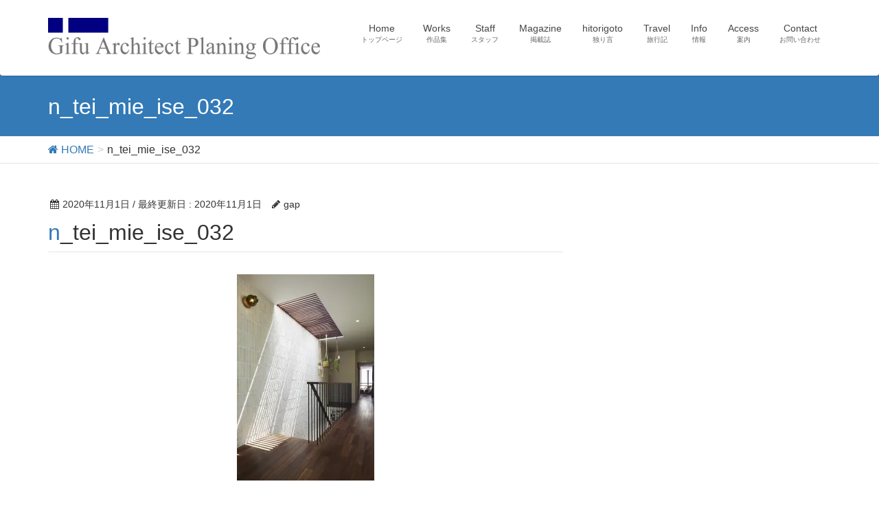

--- FILE ---
content_type: text/html; charset=UTF-8
request_url: https://gap-office39.com/n_tei_mie_ise_032
body_size: 11153
content:
<!DOCTYPE html>
<html lang="ja">
<head>
<meta charset="utf-8">
<meta http-equiv="X-UA-Compatible" content="IE=edge">
<meta name="viewport" content="width=device-width, initial-scale=1">
<title>n_tei_mie_ise_032 | 株式会社GA設計事務所</title>
<meta name='robots' content='max-image-preview:large' />
	<style>img:is([sizes="auto" i], [sizes^="auto," i]) { contain-intrinsic-size: 3000px 1500px }</style>
	<link rel='dns-prefetch' href='//oss.maxcdn.com' />
<link rel="alternate" type="application/rss+xml" title="株式会社GA設計事務所 &raquo; フィード" href="https://gap-office39.com/feed" />
<link rel="alternate" type="application/rss+xml" title="株式会社GA設計事務所 &raquo; コメントフィード" href="https://gap-office39.com/comments/feed" />
<meta name="description" content="" /><style type="text/css">.color_key_bg,.color_key_bg_hover:hover{background-color: #337ab7;}.color_key_txt,.color_key_txt_hover:hover{color: #337ab7;}.color_key_border,.color_key_border_hover:hover{border-color: #337ab7;}.color_key_dark_bg,.color_key_dark_bg_hover:hover{background-color: #2e6da4;}.color_key_dark_txt,.color_key_dark_txt_hover:hover{color: #2e6da4;}.color_key_dark_border,.color_key_dark_border_hover:hover{border-color: #2e6da4;}</style>
<script type="text/javascript">
/* <![CDATA[ */
window._wpemojiSettings = {"baseUrl":"https:\/\/s.w.org\/images\/core\/emoji\/16.0.1\/72x72\/","ext":".png","svgUrl":"https:\/\/s.w.org\/images\/core\/emoji\/16.0.1\/svg\/","svgExt":".svg","source":{"concatemoji":"https:\/\/gap-office39.com\/wp-includes\/js\/wp-emoji-release.min.js?ver=6.8.3"}};
/*! This file is auto-generated */
!function(s,n){var o,i,e;function c(e){try{var t={supportTests:e,timestamp:(new Date).valueOf()};sessionStorage.setItem(o,JSON.stringify(t))}catch(e){}}function p(e,t,n){e.clearRect(0,0,e.canvas.width,e.canvas.height),e.fillText(t,0,0);var t=new Uint32Array(e.getImageData(0,0,e.canvas.width,e.canvas.height).data),a=(e.clearRect(0,0,e.canvas.width,e.canvas.height),e.fillText(n,0,0),new Uint32Array(e.getImageData(0,0,e.canvas.width,e.canvas.height).data));return t.every(function(e,t){return e===a[t]})}function u(e,t){e.clearRect(0,0,e.canvas.width,e.canvas.height),e.fillText(t,0,0);for(var n=e.getImageData(16,16,1,1),a=0;a<n.data.length;a++)if(0!==n.data[a])return!1;return!0}function f(e,t,n,a){switch(t){case"flag":return n(e,"\ud83c\udff3\ufe0f\u200d\u26a7\ufe0f","\ud83c\udff3\ufe0f\u200b\u26a7\ufe0f")?!1:!n(e,"\ud83c\udde8\ud83c\uddf6","\ud83c\udde8\u200b\ud83c\uddf6")&&!n(e,"\ud83c\udff4\udb40\udc67\udb40\udc62\udb40\udc65\udb40\udc6e\udb40\udc67\udb40\udc7f","\ud83c\udff4\u200b\udb40\udc67\u200b\udb40\udc62\u200b\udb40\udc65\u200b\udb40\udc6e\u200b\udb40\udc67\u200b\udb40\udc7f");case"emoji":return!a(e,"\ud83e\udedf")}return!1}function g(e,t,n,a){var r="undefined"!=typeof WorkerGlobalScope&&self instanceof WorkerGlobalScope?new OffscreenCanvas(300,150):s.createElement("canvas"),o=r.getContext("2d",{willReadFrequently:!0}),i=(o.textBaseline="top",o.font="600 32px Arial",{});return e.forEach(function(e){i[e]=t(o,e,n,a)}),i}function t(e){var t=s.createElement("script");t.src=e,t.defer=!0,s.head.appendChild(t)}"undefined"!=typeof Promise&&(o="wpEmojiSettingsSupports",i=["flag","emoji"],n.supports={everything:!0,everythingExceptFlag:!0},e=new Promise(function(e){s.addEventListener("DOMContentLoaded",e,{once:!0})}),new Promise(function(t){var n=function(){try{var e=JSON.parse(sessionStorage.getItem(o));if("object"==typeof e&&"number"==typeof e.timestamp&&(new Date).valueOf()<e.timestamp+604800&&"object"==typeof e.supportTests)return e.supportTests}catch(e){}return null}();if(!n){if("undefined"!=typeof Worker&&"undefined"!=typeof OffscreenCanvas&&"undefined"!=typeof URL&&URL.createObjectURL&&"undefined"!=typeof Blob)try{var e="postMessage("+g.toString()+"("+[JSON.stringify(i),f.toString(),p.toString(),u.toString()].join(",")+"));",a=new Blob([e],{type:"text/javascript"}),r=new Worker(URL.createObjectURL(a),{name:"wpTestEmojiSupports"});return void(r.onmessage=function(e){c(n=e.data),r.terminate(),t(n)})}catch(e){}c(n=g(i,f,p,u))}t(n)}).then(function(e){for(var t in e)n.supports[t]=e[t],n.supports.everything=n.supports.everything&&n.supports[t],"flag"!==t&&(n.supports.everythingExceptFlag=n.supports.everythingExceptFlag&&n.supports[t]);n.supports.everythingExceptFlag=n.supports.everythingExceptFlag&&!n.supports.flag,n.DOMReady=!1,n.readyCallback=function(){n.DOMReady=!0}}).then(function(){return e}).then(function(){var e;n.supports.everything||(n.readyCallback(),(e=n.source||{}).concatemoji?t(e.concatemoji):e.wpemoji&&e.twemoji&&(t(e.twemoji),t(e.wpemoji)))}))}((window,document),window._wpemojiSettings);
/* ]]> */
</script>
<link rel='stylesheet' id='sbi_styles-css' href='https://gap-office39.com/wp-content/plugins/instagram-feed/css/sbi-styles.min.css?ver=6.6.1' type='text/css' media='all' />
<link rel='stylesheet' id='vkExUnit_common_style-css' href='https://gap-office39.com/wp-content/plugins/vk-all-in-one-expansion-unit/assets/css/vkExUnit_style.css?ver=9.15.1.2' type='text/css' media='all' />
<style id='wp-emoji-styles-inline-css' type='text/css'>

	img.wp-smiley, img.emoji {
		display: inline !important;
		border: none !important;
		box-shadow: none !important;
		height: 1em !important;
		width: 1em !important;
		margin: 0 0.07em !important;
		vertical-align: -0.1em !important;
		background: none !important;
		padding: 0 !important;
	}
</style>
<link rel='stylesheet' id='wp-block-library-css' href='https://gap-office39.com/wp-includes/css/dist/block-library/style.min.css?ver=6.8.3' type='text/css' media='all' />
<style id='wp-block-library-inline-css' type='text/css'>
.has-text-align-justify{text-align:justify;}
</style>
<style id='classic-theme-styles-inline-css' type='text/css'>
/*! This file is auto-generated */
.wp-block-button__link{color:#fff;background-color:#32373c;border-radius:9999px;box-shadow:none;text-decoration:none;padding:calc(.667em + 2px) calc(1.333em + 2px);font-size:1.125em}.wp-block-file__button{background:#32373c;color:#fff;text-decoration:none}
</style>
<style id='global-styles-inline-css' type='text/css'>
:root{--wp--preset--aspect-ratio--square: 1;--wp--preset--aspect-ratio--4-3: 4/3;--wp--preset--aspect-ratio--3-4: 3/4;--wp--preset--aspect-ratio--3-2: 3/2;--wp--preset--aspect-ratio--2-3: 2/3;--wp--preset--aspect-ratio--16-9: 16/9;--wp--preset--aspect-ratio--9-16: 9/16;--wp--preset--color--black: #000000;--wp--preset--color--cyan-bluish-gray: #abb8c3;--wp--preset--color--white: #ffffff;--wp--preset--color--pale-pink: #f78da7;--wp--preset--color--vivid-red: #cf2e2e;--wp--preset--color--luminous-vivid-orange: #ff6900;--wp--preset--color--luminous-vivid-amber: #fcb900;--wp--preset--color--light-green-cyan: #7bdcb5;--wp--preset--color--vivid-green-cyan: #00d084;--wp--preset--color--pale-cyan-blue: #8ed1fc;--wp--preset--color--vivid-cyan-blue: #0693e3;--wp--preset--color--vivid-purple: #9b51e0;--wp--preset--gradient--vivid-cyan-blue-to-vivid-purple: linear-gradient(135deg,rgba(6,147,227,1) 0%,rgb(155,81,224) 100%);--wp--preset--gradient--light-green-cyan-to-vivid-green-cyan: linear-gradient(135deg,rgb(122,220,180) 0%,rgb(0,208,130) 100%);--wp--preset--gradient--luminous-vivid-amber-to-luminous-vivid-orange: linear-gradient(135deg,rgba(252,185,0,1) 0%,rgba(255,105,0,1) 100%);--wp--preset--gradient--luminous-vivid-orange-to-vivid-red: linear-gradient(135deg,rgba(255,105,0,1) 0%,rgb(207,46,46) 100%);--wp--preset--gradient--very-light-gray-to-cyan-bluish-gray: linear-gradient(135deg,rgb(238,238,238) 0%,rgb(169,184,195) 100%);--wp--preset--gradient--cool-to-warm-spectrum: linear-gradient(135deg,rgb(74,234,220) 0%,rgb(151,120,209) 20%,rgb(207,42,186) 40%,rgb(238,44,130) 60%,rgb(251,105,98) 80%,rgb(254,248,76) 100%);--wp--preset--gradient--blush-light-purple: linear-gradient(135deg,rgb(255,206,236) 0%,rgb(152,150,240) 100%);--wp--preset--gradient--blush-bordeaux: linear-gradient(135deg,rgb(254,205,165) 0%,rgb(254,45,45) 50%,rgb(107,0,62) 100%);--wp--preset--gradient--luminous-dusk: linear-gradient(135deg,rgb(255,203,112) 0%,rgb(199,81,192) 50%,rgb(65,88,208) 100%);--wp--preset--gradient--pale-ocean: linear-gradient(135deg,rgb(255,245,203) 0%,rgb(182,227,212) 50%,rgb(51,167,181) 100%);--wp--preset--gradient--electric-grass: linear-gradient(135deg,rgb(202,248,128) 0%,rgb(113,206,126) 100%);--wp--preset--gradient--midnight: linear-gradient(135deg,rgb(2,3,129) 0%,rgb(40,116,252) 100%);--wp--preset--font-size--small: 13px;--wp--preset--font-size--medium: 20px;--wp--preset--font-size--large: 36px;--wp--preset--font-size--x-large: 42px;--wp--preset--spacing--20: 0.44rem;--wp--preset--spacing--30: 0.67rem;--wp--preset--spacing--40: 1rem;--wp--preset--spacing--50: 1.5rem;--wp--preset--spacing--60: 2.25rem;--wp--preset--spacing--70: 3.38rem;--wp--preset--spacing--80: 5.06rem;--wp--preset--shadow--natural: 6px 6px 9px rgba(0, 0, 0, 0.2);--wp--preset--shadow--deep: 12px 12px 50px rgba(0, 0, 0, 0.4);--wp--preset--shadow--sharp: 6px 6px 0px rgba(0, 0, 0, 0.2);--wp--preset--shadow--outlined: 6px 6px 0px -3px rgba(255, 255, 255, 1), 6px 6px rgba(0, 0, 0, 1);--wp--preset--shadow--crisp: 6px 6px 0px rgba(0, 0, 0, 1);}:where(.is-layout-flex){gap: 0.5em;}:where(.is-layout-grid){gap: 0.5em;}body .is-layout-flex{display: flex;}.is-layout-flex{flex-wrap: wrap;align-items: center;}.is-layout-flex > :is(*, div){margin: 0;}body .is-layout-grid{display: grid;}.is-layout-grid > :is(*, div){margin: 0;}:where(.wp-block-columns.is-layout-flex){gap: 2em;}:where(.wp-block-columns.is-layout-grid){gap: 2em;}:where(.wp-block-post-template.is-layout-flex){gap: 1.25em;}:where(.wp-block-post-template.is-layout-grid){gap: 1.25em;}.has-black-color{color: var(--wp--preset--color--black) !important;}.has-cyan-bluish-gray-color{color: var(--wp--preset--color--cyan-bluish-gray) !important;}.has-white-color{color: var(--wp--preset--color--white) !important;}.has-pale-pink-color{color: var(--wp--preset--color--pale-pink) !important;}.has-vivid-red-color{color: var(--wp--preset--color--vivid-red) !important;}.has-luminous-vivid-orange-color{color: var(--wp--preset--color--luminous-vivid-orange) !important;}.has-luminous-vivid-amber-color{color: var(--wp--preset--color--luminous-vivid-amber) !important;}.has-light-green-cyan-color{color: var(--wp--preset--color--light-green-cyan) !important;}.has-vivid-green-cyan-color{color: var(--wp--preset--color--vivid-green-cyan) !important;}.has-pale-cyan-blue-color{color: var(--wp--preset--color--pale-cyan-blue) !important;}.has-vivid-cyan-blue-color{color: var(--wp--preset--color--vivid-cyan-blue) !important;}.has-vivid-purple-color{color: var(--wp--preset--color--vivid-purple) !important;}.has-black-background-color{background-color: var(--wp--preset--color--black) !important;}.has-cyan-bluish-gray-background-color{background-color: var(--wp--preset--color--cyan-bluish-gray) !important;}.has-white-background-color{background-color: var(--wp--preset--color--white) !important;}.has-pale-pink-background-color{background-color: var(--wp--preset--color--pale-pink) !important;}.has-vivid-red-background-color{background-color: var(--wp--preset--color--vivid-red) !important;}.has-luminous-vivid-orange-background-color{background-color: var(--wp--preset--color--luminous-vivid-orange) !important;}.has-luminous-vivid-amber-background-color{background-color: var(--wp--preset--color--luminous-vivid-amber) !important;}.has-light-green-cyan-background-color{background-color: var(--wp--preset--color--light-green-cyan) !important;}.has-vivid-green-cyan-background-color{background-color: var(--wp--preset--color--vivid-green-cyan) !important;}.has-pale-cyan-blue-background-color{background-color: var(--wp--preset--color--pale-cyan-blue) !important;}.has-vivid-cyan-blue-background-color{background-color: var(--wp--preset--color--vivid-cyan-blue) !important;}.has-vivid-purple-background-color{background-color: var(--wp--preset--color--vivid-purple) !important;}.has-black-border-color{border-color: var(--wp--preset--color--black) !important;}.has-cyan-bluish-gray-border-color{border-color: var(--wp--preset--color--cyan-bluish-gray) !important;}.has-white-border-color{border-color: var(--wp--preset--color--white) !important;}.has-pale-pink-border-color{border-color: var(--wp--preset--color--pale-pink) !important;}.has-vivid-red-border-color{border-color: var(--wp--preset--color--vivid-red) !important;}.has-luminous-vivid-orange-border-color{border-color: var(--wp--preset--color--luminous-vivid-orange) !important;}.has-luminous-vivid-amber-border-color{border-color: var(--wp--preset--color--luminous-vivid-amber) !important;}.has-light-green-cyan-border-color{border-color: var(--wp--preset--color--light-green-cyan) !important;}.has-vivid-green-cyan-border-color{border-color: var(--wp--preset--color--vivid-green-cyan) !important;}.has-pale-cyan-blue-border-color{border-color: var(--wp--preset--color--pale-cyan-blue) !important;}.has-vivid-cyan-blue-border-color{border-color: var(--wp--preset--color--vivid-cyan-blue) !important;}.has-vivid-purple-border-color{border-color: var(--wp--preset--color--vivid-purple) !important;}.has-vivid-cyan-blue-to-vivid-purple-gradient-background{background: var(--wp--preset--gradient--vivid-cyan-blue-to-vivid-purple) !important;}.has-light-green-cyan-to-vivid-green-cyan-gradient-background{background: var(--wp--preset--gradient--light-green-cyan-to-vivid-green-cyan) !important;}.has-luminous-vivid-amber-to-luminous-vivid-orange-gradient-background{background: var(--wp--preset--gradient--luminous-vivid-amber-to-luminous-vivid-orange) !important;}.has-luminous-vivid-orange-to-vivid-red-gradient-background{background: var(--wp--preset--gradient--luminous-vivid-orange-to-vivid-red) !important;}.has-very-light-gray-to-cyan-bluish-gray-gradient-background{background: var(--wp--preset--gradient--very-light-gray-to-cyan-bluish-gray) !important;}.has-cool-to-warm-spectrum-gradient-background{background: var(--wp--preset--gradient--cool-to-warm-spectrum) !important;}.has-blush-light-purple-gradient-background{background: var(--wp--preset--gradient--blush-light-purple) !important;}.has-blush-bordeaux-gradient-background{background: var(--wp--preset--gradient--blush-bordeaux) !important;}.has-luminous-dusk-gradient-background{background: var(--wp--preset--gradient--luminous-dusk) !important;}.has-pale-ocean-gradient-background{background: var(--wp--preset--gradient--pale-ocean) !important;}.has-electric-grass-gradient-background{background: var(--wp--preset--gradient--electric-grass) !important;}.has-midnight-gradient-background{background: var(--wp--preset--gradient--midnight) !important;}.has-small-font-size{font-size: var(--wp--preset--font-size--small) !important;}.has-medium-font-size{font-size: var(--wp--preset--font-size--medium) !important;}.has-large-font-size{font-size: var(--wp--preset--font-size--large) !important;}.has-x-large-font-size{font-size: var(--wp--preset--font-size--x-large) !important;}
:where(.wp-block-post-template.is-layout-flex){gap: 1.25em;}:where(.wp-block-post-template.is-layout-grid){gap: 1.25em;}
:where(.wp-block-columns.is-layout-flex){gap: 2em;}:where(.wp-block-columns.is-layout-grid){gap: 2em;}
:root :where(.wp-block-pullquote){font-size: 1.5em;line-height: 1.6;}
</style>
<link rel='stylesheet' id='contact-form-7-css' href='https://gap-office39.com/wp-content/plugins/contact-form-7/includes/css/styles.css?ver=5.1.7' type='text/css' media='all' />
<link rel='stylesheet' id='contact-form-7-confirm-css' href='https://gap-office39.com/wp-content/plugins/contact-form-7-add-confirm/includes/css/styles.css?ver=5.1' type='text/css' media='all' />
<link rel='stylesheet' id='fancybox-css' href='https://gap-office39.com/wp-content/plugins/fancybox-for-wordpress/assets/css/fancybox.css?ver=1.3.4' type='text/css' media='all' />
<link rel='stylesheet' id='font-awesome-css' href='https://gap-office39.com/wp-content/plugins/elementor/assets/lib/font-awesome/css/font-awesome.min.css?ver=4.7.0' type='text/css' media='all' />
<link rel='stylesheet' id='child-pages-shortcode-css-css' href='https://gap-office39.com/wp-content/plugins/child-pages-shortcode/css/child-pages-shortcode.min.css?ver=1.1.4' type='text/css' media='all' />
<link rel='stylesheet' id='ez-icomoon-css' href='https://gap-office39.com/wp-content/plugins/easy-table-of-contents/vendor/icomoon/style.min.css?ver=2.0.4' type='text/css' media='all' />
<link rel='stylesheet' id='ez-toc-css' href='https://gap-office39.com/wp-content/plugins/easy-table-of-contents/assets/css/screen.min.css?ver=2.0.4' type='text/css' media='all' />
<style id='ez-toc-inline-css' type='text/css'>
div#ez-toc-container p.ez-toc-title {font-size: 120%;}div#ez-toc-container p.ez-toc-title {font-weight: 500;}div#ez-toc-container ul li {font-size: 95%;}
</style>
<link rel='stylesheet' id='parent-style-css' href='https://gap-office39.com/wp-content/themes/lightning/style.css?ver=6.8.3' type='text/css' media='all' />
<link rel='stylesheet' id='lightning-font-awesome-style-css' href='https://gap-office39.com/wp-content/themes/lightning/library/font-awesome/4.6.1/css/font-awesome.min.css?ver=4.6.1' type='text/css' media='all' />
<link rel='stylesheet' id='lightning-design-style-css' href='https://gap-office39.com/wp-content/themes/lightning/design_skin/origin/css/style.css?ver=2.1.0' type='text/css' media='all' />
<link rel='stylesheet' id='lightning-theme-style-css' href='https://gap-office39.com/wp-content/themes/lightning-child/style.css?ver=2.1.0' type='text/css' media='all' />
<link rel='stylesheet' id='vk-blocks-build-css-css' href='https://gap-office39.com/wp-content/plugins/vk-all-in-one-expansion-unit/inc/vk-blocks/package/build/block-build.css?ver=0.22.4' type='text/css' media='all' />
<link rel='stylesheet' id='dashicons-css' href='https://gap-office39.com/wp-includes/css/dashicons.min.css?ver=6.8.3' type='text/css' media='all' />
<link rel='stylesheet' id='zoom-instagram-widget-css' href='https://gap-office39.com/wp-content/plugins/instagram-widget-by-wpzoom/css/instagram-widget.css?ver=1.7.0' type='text/css' media='all' />
<link rel='stylesheet' id='ltg_adv_nav_style_css-css' href='https://gap-office39.com/wp-content/plugins/lightning-advanced-unit/inc/navigation/css/navigation.css?ver=3.3.3' type='text/css' media='all' />
<link rel='stylesheet' id='jetpack_css-css' href='https://gap-office39.com/wp-content/plugins/jetpack/css/jetpack.css?ver=8.3.3' type='text/css' media='all' />
<script type="text/javascript" src="https://gap-office39.com/wp-includes/js/jquery/jquery.min.js?ver=3.7.1" id="jquery-core-js"></script>
<script type="text/javascript" src="https://gap-office39.com/wp-includes/js/jquery/jquery-migrate.min.js?ver=3.4.1" id="jquery-migrate-js"></script>
<script type="text/javascript" src="https://gap-office39.com/wp-content/plugins/fancybox-for-wordpress/assets/js/jquery.fancybox.js?ver=1.3.4" id="fancybox-js"></script>
<script type="text/javascript" src="https://gap-office39.com/wp-content/plugins/child-pages-shortcode/js/child-pages-shortcode.min.js?ver=1.1.4" id="child-pages-shortcode-js"></script>
<!--[if lt IE 9]>
<script type="text/javascript" src="//oss.maxcdn.com/html5shiv/3.7.2/html5shiv.min.js?ver=6.8.3" id="html5shiv-js"></script>
<![endif]-->
<!--[if lt IE 9]>
<script type="text/javascript" src="//oss.maxcdn.com/respond/1.4.2/respond.min.js?ver=6.8.3" id="respond-js"></script>
<![endif]-->
<script type="text/javascript" src="https://gap-office39.com/wp-content/themes/lightning/js/all_in_header_fixed.min.js?ver=2.1.0" id="lightning-js-js"></script>
<script type="text/javascript" src="https://gap-office39.com/wp-content/plugins/instagram-widget-by-wpzoom/js/jquery.lazy.min.js?ver=1.4.2" id="zoom-instagram-widget-lazy-load-js"></script>
<script type="text/javascript" src="https://gap-office39.com/wp-includes/js/underscore.min.js?ver=1.13.7" id="underscore-js"></script>
<script type="text/javascript" id="wp-util-js-extra">
/* <![CDATA[ */
var _wpUtilSettings = {"ajax":{"url":"\/wp-admin\/admin-ajax.php"}};
/* ]]> */
</script>
<script type="text/javascript" src="https://gap-office39.com/wp-includes/js/wp-util.min.js?ver=6.8.3" id="wp-util-js"></script>
<script type="text/javascript" src="https://gap-office39.com/wp-content/plugins/instagram-widget-by-wpzoom/js/instagram-widget.js?ver=1.7.0" id="zoom-instagram-widget-js"></script>
<script type="text/javascript" src="https://gap-office39.com/wp-content/plugins/lightning-advanced-unit/js/lightning-adv.min.js?ver=3.3.3" id="lightning_adv_unit_script-js"></script>
<script type="text/javascript" src="https://gap-office39.com/wp-content/plugins/lightning-advanced-unit/inc/navigation/js/navigation.min.js?ver=3.3.3" id="ltg_adv_unit_navi_script-js"></script>
<link rel="https://api.w.org/" href="https://gap-office39.com/wp-json/" /><link rel="alternate" title="JSON" type="application/json" href="https://gap-office39.com/wp-json/wp/v2/media/10881" /><link rel="EditURI" type="application/rsd+xml" title="RSD" href="https://gap-office39.com/xmlrpc.php?rsd" />
<meta name="generator" content="WordPress 6.8.3" />
<link rel='shortlink' href='https://wp.me/a7FYBO-2Pv' />
<link rel="alternate" title="oEmbed (JSON)" type="application/json+oembed" href="https://gap-office39.com/wp-json/oembed/1.0/embed?url=https%3A%2F%2Fgap-office39.com%2Fn_tei_mie_ise_032" />
<link rel="alternate" title="oEmbed (XML)" type="text/xml+oembed" href="https://gap-office39.com/wp-json/oembed/1.0/embed?url=https%3A%2F%2Fgap-office39.com%2Fn_tei_mie_ise_032&#038;format=xml" />

<!-- Fancybox for WordPress v3.2.6 -->
<style type="text/css">
	.fancybox-slide--image .fancybox-content{background-color: #FFFFFF}div.fancybox-caption{display:none !important;}
	
	img.fancybox-image{border-width:10px;border-color:#FFFFFF;border-style:solid;height:auto;}
	div.fancybox-bg{background-color:rgba(102,102,102,0.3);opacity:1 !important;}div.fancybox-content{border-color:#FFFFFF}
	div#fancybox-title{background-color:#FFFFFF}
	div.fancybox-content{background-color:#FFFFFF}
	div#fancybox-title-inside{color:#333333}
	
	
	
	div.fancybox-caption p.caption-title{display:inline-block}
	div.fancybox-caption p.caption-title{font-size:14px}
	div.fancybox-caption p.caption-title{color:#333333}
	div.fancybox-caption {color:#333333}div.fancybox-caption p.caption-title {background:#fff; width:auto;padding:10px 30px;}div.fancybox-content p.caption-title{color:#333333;margin: 0;padding: 5px 0;}
</style><script type="text/javascript">
	jQuery(function(){

		jQuery.fn.getTitle = function() { // Copy the title of every IMG tag and add it to its parent A so that fancybox can show titles
			var arr = jQuery("a[data-fancybox]");
									jQuery.each(arr, function() {
										var title = jQuery(this).children("img").attr("title");
										 var caption = jQuery(this).next("figcaption").html();
                                        if(caption && title){jQuery(this).attr("title",title+" " + caption)}else if(title){ jQuery(this).attr("title",title);}else if(caption){jQuery(this).attr("title",caption);}
									});			}

		// Supported file extensions

                var thumbnails = jQuery("a:has(img)").not(".nolightbox").not('.envira-gallery-link').not('.ngg-simplelightbox').filter(function () {
            return /\.(jpe?g|png|gif|mp4|webp|bmp|pdf)(\?[^/]*)*$/i.test(jQuery(this).attr('href'))
        });
        

		// Add data-type iframe for links that are not images or videos.
        var iframeLinks = jQuery('.fancyboxforwp').filter( function() { return ! /\.(jpe?g|png|gif|mp4|webp|bmp|pdf)(\?[^/]*)*$/i.test(jQuery(this).attr('href')) }).filter( function() { return ! /vimeo|youtube/i.test(jQuery(this).attr('href')) });
        iframeLinks.attr({ "data-type" : "iframe" }).getTitle();

				// Gallery All
		thumbnails.addClass("fancyboxforwp").attr("data-fancybox","gallery").getTitle();
        iframeLinks.attr({ "data-fancybox":"gallery" }).getTitle();

		// Gallery type NONE
		


		// Call fancybox and apply it on any link with a rel atribute that starts with "fancybox", with the options set on the admin panel
		jQuery("a.fancyboxforwp").fancyboxforwp({
			loop: false,
			smallBtn: true,
			zoomOpacity: "auto",
			animationEffect: "fade",
			animationDuration: 500,
			transitionEffect: "fade",
			transitionDuration : "300",
			overlayShow: true,
			overlayOpacity: "0.3",
			titleShow: true,
			titlePosition: "inside",
			keyboard: true,
			showCloseButton: true,
			arrows: true,
			clickContent: false,
            clickSlide: "close",
            mobile:{
                clickContent: function(current, event) {
                    return current.type === "image" ? "toggleControls" : false;
                },
                clickSlide: function(current, event) {
                    return current.type === "image" ? "close" : "close";
                },
            },
			wheel: false,
			toolbar: true,
			preventCaptionOverlap: true,
			onInit: function() { },			onDeactivate: function() { },			beforeClose: function() { },			afterShow: function() { },			afterClose: function() { },			caption : function( instance, item ) {var testing = jQuery(this).context.title;var caption = jQuery(this).data('caption') || '';if ( item.type === 'image' && testing.length ) {caption = (caption.length ? caption + '<br />' : '') + '<p class="caption-title">'+testing+'</p>' ;}return caption;},
			afterLoad : function( instance, current ) {current.$content.append('<div class=\"fancybox-custom-caption inside-caption\" style=\" position: absolute;left:0;right:0;color:#000;margin:0 auto;bottom:0;text-align:center;background-color:#FFFFFF \">' + current.opts.caption + '</div>');},
					});
		
	})
</script>
<!-- END Fancybox for WordPress -->

<style>
.scroll-back-to-top-wrapper {
    position: fixed;
	opacity: 0;
	visibility: hidden;
	overflow: hidden;
	text-align: center;
	z-index: 99999999;
    background-color: #777777;
	color: #eeeeee;
	width: 50px;
	height: 48px;
	line-height: 48px;
	right: 30px;
	bottom: 30px;
	padding-top: 2px;
	border-top-left-radius: 10px;
	border-top-right-radius: 10px;
	border-bottom-right-radius: 10px;
	border-bottom-left-radius: 10px;
	-webkit-transition: all 0.5s ease-in-out;
	-moz-transition: all 0.5s ease-in-out;
	-ms-transition: all 0.5s ease-in-out;
	-o-transition: all 0.5s ease-in-out;
	transition: all 0.5s ease-in-out;
}
.scroll-back-to-top-wrapper:hover {
	background-color: #888888;
  color: #eeeeee;
}
.scroll-back-to-top-wrapper.show {
    visibility:visible;
    cursor:pointer;
	opacity: 1.0;
}
.scroll-back-to-top-wrapper i.fa {
	line-height: inherit;
}
.scroll-back-to-top-wrapper .fa-lg {
	vertical-align: 0;
}
</style>
<link rel='dns-prefetch' href='//v0.wordpress.com'/>
<link rel='dns-prefetch' href='//i0.wp.com'/>
<link rel='dns-prefetch' href='//i1.wp.com'/>
<link rel='dns-prefetch' href='//i2.wp.com'/>
<style type='text/css'>img#wpstats{display:none}</style>
<!-- Jetpack Open Graph Tags -->
<meta property="og:type" content="article" />
<meta property="og:title" content="n_tei_mie_ise_032" />
<meta property="og:url" content="https://gap-office39.com/n_tei_mie_ise_032" />
<meta property="og:description" content="詳しくは投稿をご覧ください。" />
<meta property="article:published_time" content="2020-11-01T06:31:27+00:00" />
<meta property="article:modified_time" content="2020-11-01T06:31:27+00:00" />
<meta property="og:site_name" content="株式会社GA設計事務所" />
<meta property="og:image" content="https://gap-office39.com/wp-content/uploads/2020/11/n_tei_mie_ise_032.jpg" />
<meta property="og:locale" content="ja_JP" />
<meta name="twitter:text:title" content="n_tei_mie_ise_032" />
<meta name="twitter:image" content="https://i0.wp.com/gap-office39.com/wp-content/uploads/2020/11/n_tei_mie_ise_032.jpg?fit=800%2C1200&#038;ssl=1&#038;w=640" />
<meta name="twitter:card" content="summary_large_image" />
<meta name="twitter:description" content="詳しくは投稿をご覧ください。" />

<!-- End Jetpack Open Graph Tags -->
<link rel="icon" href="https://i2.wp.com/gap-office39.com/wp-content/uploads/2019/04/cropped-gap39.jpg?fit=32%2C32&#038;ssl=1" sizes="32x32" />
<link rel="icon" href="https://i2.wp.com/gap-office39.com/wp-content/uploads/2019/04/cropped-gap39.jpg?fit=192%2C192&#038;ssl=1" sizes="192x192" />
<link rel="apple-touch-icon" href="https://i2.wp.com/gap-office39.com/wp-content/uploads/2019/04/cropped-gap39.jpg?fit=180%2C180&#038;ssl=1" />
<meta name="msapplication-TileImage" content="https://i2.wp.com/gap-office39.com/wp-content/uploads/2019/04/cropped-gap39.jpg?fit=270%2C270&#038;ssl=1" />
			<style type="text/css" id="wp-custom-css">
				.siteContent {
    padding: 3em 0 2em;
}

@media (max-width: 767px) {
    .siteContent {
        padding: 2em 0 1em;
    }
}			</style>
		
</head>
<body class="attachment wp-singular attachment-template-default single single-attachment postid-10881 attachmentid-10881 attachment-jpeg wp-theme-lightning wp-child-theme-lightning-child sidebar-fix post-name-n_tei_mie_ise_032 post-type-attachment menu-slide headfix elementor-default">
<div id="bodyInner"><section id="navSection" class="navSection"><form role="search" method="get" id="searchform" class="searchform" action="https://gap-office39.com/">
				<div>
					<label class="screen-reader-text" for="s">検索:</label>
					<input type="text" value="" name="s" id="s" />
					<input type="submit" id="searchsubmit" value="検索" />
				</div>
			</form></section><div id="wrap" class="wrap"><header class="navbar siteHeader">
        <div class="container">
        <div class="navbar-header">
            <h1 class="navbar-brand siteHeader_logo">
            <a href="https://gap-office39.com/"><span>
            <img src="https://gap-office39.com/wp-content/uploads/2016/06/rect3504-5-2.png" alt="株式会社GA設計事務所" />            </span></a>
            </h1>
                          <a href="#" class="btn btn-default menuBtn menuClose menuBtn_left" id="menuBtn"><i class="fa fa-bars" aria-hidden="true"></i></a>
                    </div>

        <div id="gMenu_outer" class="gMenu_outer"><nav class="menu-%e3%83%98%e3%83%83%e3%83%80%e3%83%bcnavi-container"><ul id="menu-%e3%83%98%e3%83%83%e3%83%80%e3%83%bcnavi" class="menu nav gMenu"><li id="menu-item-387" class="menu-item menu-item-type-custom menu-item-object-custom menu-item-home"><a href="https://gap-office39.com/"><strong class="gMenu_name">Home</strong><span class="gMenu_description">トップページ</span></a></li>
<li id="menu-item-30" class="menu-item menu-item-type-post_type menu-item-object-page"><a href="https://gap-office39.com/works"><strong class="gMenu_name">Works</strong><span class="gMenu_description">作品集</span></a></li>
<li id="menu-item-29" class="menu-item menu-item-type-post_type menu-item-object-page"><a href="https://gap-office39.com/gap_staff"><strong class="gMenu_name">Staff</strong><span class="gMenu_description">スタッフ</span></a></li>
<li id="menu-item-28" class="menu-item menu-item-type-post_type menu-item-object-page"><a href="https://gap-office39.com/travelogue/magazine"><strong class="gMenu_name">Magazine</strong><span class="gMenu_description">掲載誌</span></a></li>
<li id="menu-item-17630" class="menu-item menu-item-type-post_type menu-item-object-page menu-item-has-children"><a href="https://gap-office39.com/2025start"><strong class="gMenu_name">hitorigoto</strong><span class="gMenu_description">独り言</span></a>
<ul class="sub-menu">
	<li id="menu-item-17627" class="menu-item menu-item-type-post_type menu-item-object-page"><a href="https://gap-office39.com/2025start">2025年</a></li>
	<li id="menu-item-16213" class="menu-item menu-item-type-post_type menu-item-object-page"><a href="https://gap-office39.com/2024%e5%b9%b4">2024年</a></li>
	<li id="menu-item-15247" class="menu-item menu-item-type-post_type menu-item-object-page"><a href="https://gap-office39.com/elementor-15240">2023年</a></li>
	<li id="menu-item-13028" class="menu-item menu-item-type-post_type menu-item-object-page"><a href="https://gap-office39.com/elementor-13021">2022年</a></li>
	<li id="menu-item-11272" class="menu-item menu-item-type-post_type menu-item-object-page"><a href="https://gap-office39.com/2021%e5%b9%b4">2021年</a></li>
	<li id="menu-item-9179" class="menu-item menu-item-type-post_type menu-item-object-page"><a href="https://gap-office39.com/2020-2">2020年</a></li>
	<li id="menu-item-9030" class="menu-item menu-item-type-post_type menu-item-object-page"><a href="https://gap-office39.com/2-3">2019年</a></li>
	<li id="menu-item-7102" class="menu-item menu-item-type-post_type menu-item-object-page"><a href="https://gap-office39.com/2018-2">2018年</a></li>
	<li id="menu-item-5344" class="menu-item menu-item-type-post_type menu-item-object-page"><a href="https://gap-office39.com/2017-2">2017年</a></li>
	<li id="menu-item-3535" class="menu-item menu-item-type-post_type menu-item-object-page"><a href="https://gap-office39.com/2016-2">2016年</a></li>
	<li id="menu-item-511" class="menu-item menu-item-type-post_type menu-item-object-page"><a href="https://gap-office39.com/2015-2">2015年</a></li>
	<li id="menu-item-512" class="menu-item menu-item-type-post_type menu-item-object-page"><a href="https://gap-office39.com/2014-2">2014年</a></li>
	<li id="menu-item-513" class="menu-item menu-item-type-post_type menu-item-object-page"><a href="https://gap-office39.com/2013-2">2013年</a></li>
	<li id="menu-item-514" class="menu-item menu-item-type-post_type menu-item-object-page"><a href="https://gap-office39.com/2012-2">2012年</a></li>
	<li id="menu-item-515" class="menu-item menu-item-type-post_type menu-item-object-page"><a href="https://gap-office39.com/2011-2">2011年</a></li>
	<li id="menu-item-516" class="menu-item menu-item-type-post_type menu-item-object-page"><a href="https://gap-office39.com/2010-2">2010年</a></li>
	<li id="menu-item-517" class="menu-item menu-item-type-post_type menu-item-object-page"><a href="https://gap-office39.com/2009-2">2009年</a></li>
	<li id="menu-item-518" class="menu-item menu-item-type-post_type menu-item-object-page"><a href="https://gap-office39.com/2008-2">2008年</a></li>
	<li id="menu-item-519" class="menu-item menu-item-type-post_type menu-item-object-page"><a href="https://gap-office39.com/2007-2">2007年</a></li>
	<li id="menu-item-520" class="menu-item menu-item-type-post_type menu-item-object-page"><a href="https://gap-office39.com/2006-2">2006年</a></li>
	<li id="menu-item-509" class="menu-item menu-item-type-post_type menu-item-object-page"><a href="https://gap-office39.com/2005-2">2005年</a></li>
	<li id="menu-item-521" class="menu-item menu-item-type-post_type menu-item-object-page"><a href="https://gap-office39.com/2004%e5%b9%b4">2004年</a></li>
	<li id="menu-item-394" class="menu-item menu-item-type-post_type menu-item-object-page"><a href="https://gap-office39.com/2003-2">2003年</a></li>
	<li id="menu-item-70" class="menu-item menu-item-type-post_type menu-item-object-page"><a href="https://gap-office39.com/2002-2">2002年</a></li>
	<li id="menu-item-43" class="menu-item menu-item-type-post_type menu-item-object-page"><a href="https://gap-office39.com/2001-2">2001年</a></li>
	<li id="menu-item-38" class="menu-item menu-item-type-post_type menu-item-object-page"><a href="https://gap-office39.com/2000-2">2000年</a></li>
</ul>
</li>
<li id="menu-item-26" class="menu-item menu-item-type-post_type menu-item-object-page"><a href="https://gap-office39.com/travelogue"><strong class="gMenu_name">Travel</strong><span class="gMenu_description">旅行記</span></a></li>
<li id="menu-item-25" class="menu-item menu-item-type-post_type menu-item-object-page"><a href="https://gap-office39.com/information"><strong class="gMenu_name">Info</strong><span class="gMenu_description">情報</span></a></li>
<li id="menu-item-31" class="menu-item menu-item-type-post_type menu-item-object-page"><a href="https://gap-office39.com/access"><strong class="gMenu_name">Access</strong><span class="gMenu_description">案内</span></a></li>
<li id="menu-item-22" class="menu-item menu-item-type-post_type menu-item-object-page"><a href="https://gap-office39.com/contact"><strong class="gMenu_name">Contact</strong><span class="gMenu_description">お問い合わせ</span></a></li>
</ul></nav></div>    </div>
    </header>

<div class="section page-header"><div class="container"><div class="row"><div class="col-md-12">
<div class="page-header_pageTitle">
n_tei_mie_ise_032</div>
</div></div></div></div><!-- [ /.page-header ] -->
<!-- [ .breadSection ] -->
<div class="section breadSection">
<div class="container">
<div class="row">
<ol class="breadcrumb" itemtype="http://schema.org/BreadcrumbList"><li id="panHome" itemprop="itemListElement" itemscope itemtype="http://schema.org/ListItem"><a itemprop="item" href="https://gap-office39.com/"><span itemprop="name"><i class="fa fa-home"></i> HOME</span></a></li><li><span>n_tei_mie_ise_032</span></li></ol>
</div>
</div>
</div>
<!-- [ /.breadSection ] -->
<div class="section siteContent">
<div class="container">
<div class="row">

<div class="col-md-8 mainSection" id="main" role="main">

<article id="post-10881" class="post-10881 attachment type-attachment status-inherit hentry">
	<header>
	
<div class="entry-meta">
<span class="published entry-meta_items">2020年11月1日</span>



<span class="entry-meta_items entry-meta_updated">/ 最終更新日 : <span class="updated">2020年11月1日</span></span>


<span class="vcard author entry-meta_items entry-meta_items_author"><span class="fn">gap</span></span>


</div>	<h1 class="entry-title">n_tei_mie_ise_032</h1>
	</header>

	<div class="entry-body">
	<p class="attachment"><a href='https://i0.wp.com/gap-office39.com/wp-content/uploads/2020/11/n_tei_mie_ise_032.jpg?ssl=1'><img fetchpriority="high" decoding="async" width="200" height="300" src="https://i0.wp.com/gap-office39.com/wp-content/uploads/2020/11/n_tei_mie_ise_032.jpg?fit=200%2C300&amp;ssl=1" class="attachment-medium size-medium" alt="" srcset="https://i0.wp.com/gap-office39.com/wp-content/uploads/2020/11/n_tei_mie_ise_032.jpg?w=1333&amp;ssl=1 1333w, https://i0.wp.com/gap-office39.com/wp-content/uploads/2020/11/n_tei_mie_ise_032.jpg?resize=200%2C300&amp;ssl=1 200w, https://i0.wp.com/gap-office39.com/wp-content/uploads/2020/11/n_tei_mie_ise_032.jpg?resize=682%2C1024&amp;ssl=1 682w, https://i0.wp.com/gap-office39.com/wp-content/uploads/2020/11/n_tei_mie_ise_032.jpg?resize=768%2C1152&amp;ssl=1 768w, https://i0.wp.com/gap-office39.com/wp-content/uploads/2020/11/n_tei_mie_ise_032.jpg?resize=1024%2C1536&amp;ssl=1 1024w" sizes="(max-width: 200px) 100vw, 200px" data-attachment-id="10881" data-permalink="https://gap-office39.com/n_tei_mie_ise_032" data-orig-file="https://i0.wp.com/gap-office39.com/wp-content/uploads/2020/11/n_tei_mie_ise_032.jpg?fit=1333%2C2000&amp;ssl=1" data-orig-size="1333,2000" data-comments-opened="0" data-image-meta="{&quot;aperture&quot;:&quot;9.5&quot;,&quot;credit&quot;:&quot;&quot;,&quot;camera&quot;:&quot;Canon EOS 5D Mark IV&quot;,&quot;caption&quot;:&quot;&quot;,&quot;created_timestamp&quot;:&quot;1596624544&quot;,&quot;copyright&quot;:&quot;&quot;,&quot;focal_length&quot;:&quot;24&quot;,&quot;iso&quot;:&quot;200&quot;,&quot;shutter_speed&quot;:&quot;0.3&quot;,&quot;title&quot;:&quot;&quot;,&quot;orientation&quot;:&quot;1&quot;}" data-image-title="n_tei_mie_ise_032" data-image-description="" data-medium-file="https://i0.wp.com/gap-office39.com/wp-content/uploads/2020/11/n_tei_mie_ise_032.jpg?fit=200%2C300&amp;ssl=1" data-large-file="https://i0.wp.com/gap-office39.com/wp-content/uploads/2020/11/n_tei_mie_ise_032.jpg?fit=682%2C1024&amp;ssl=1" /></a></p>
	</div><!-- [ /.entry-body ] -->

	<div class="entry-footer">
	
	
		</div><!-- [ /.entry-footer ] -->

	</article>

<nav>
  <ul class="pager">
    <li class="previous"><a href="https://gap-office39.com/n_tei_mie_ise_032" rel="prev">n_tei_mie_ise_032</a></li>
    <li class="next"></li>
  </ul>
</nav>

</div><!-- [ /.mainSection ] -->

<div class="col-md-3 col-md-offset-1 subSection">
</div><!-- [ /.subSection ] -->

</div><!-- [ /.row ] -->
</div><!-- [ /.container ] -->
</div><!-- [ /.siteContent ] -->

<footer class="section siteFooter">
    <div class="footerMenu">
       <div class="container">
                    </div>
    </div>
    <div class="container sectionBox">
        <div class="row ">
            <div class="col-md-4"><aside class="widget widget_wp_widget_vkexunit_profile" id="wp_widget_vkexunit_profile-2">
<div class="veu_profile">
<h1 class="widget-title subSection-title">株式会社ＧＡ設計事務所</h1><div class="profile" >
<p class="profile_text">〒501-1121<br />
岐阜県岐阜市古市場125-2<br />
TEL：058-234-7499<br />
FAX：058-234-7624<br />
Mail：gap@okbnet.ne.jp</p>

<ul class="sns_btns">
<li class="mail_btn"><a href="https://gap-office39.com/contact" target="_blank"><i class="fa fa-envelope icon"></i></a></li><li class="instagram_btn"><a href="https://www.instagram.com/naototamaki/?hl=ja" target="_blank"><i class="fa fa-instagram icon"></i></a></li></ul>

</div>
<!-- / .site-profile -->
</div>
</aside></div><div class="col-md-4"></div><div class="col-md-4"></div>        </div>
    </div>
    <div class="sectionBox copySection">
        <div class="row">
            <div class="col-md-12 text-center">
            <p>Copyright &copy; 株式会社GA設計事務所 All Rights Reserved.</p>            </div>
        </div>
    </div>
</footer>
</div><!-- [ /#wrap ] --></div><!-- [ /#bodyInner ] --><script type="speculationrules">
{"prefetch":[{"source":"document","where":{"and":[{"href_matches":"\/*"},{"not":{"href_matches":["\/wp-*.php","\/wp-admin\/*","\/wp-content\/uploads\/*","\/wp-content\/*","\/wp-content\/plugins\/*","\/wp-content\/themes\/lightning-child\/*","\/wp-content\/themes\/lightning\/*","\/*\\?(.+)"]}},{"not":{"selector_matches":"a[rel~=\"nofollow\"]"}},{"not":{"selector_matches":".no-prefetch, .no-prefetch a"}}]},"eagerness":"conservative"}]}
</script>
<div class="scroll-back-to-top-wrapper">
	<span class="scroll-back-to-top-inner">
					<i class="fa fa-2x fa-arrow-circle-up"></i>
			</span>
</div><!-- Instagram Feed JS -->
<script type="text/javascript">
var sbiajaxurl = "https://gap-office39.com/wp-admin/admin-ajax.php";
</script>
	<div style="display:none">
	</div>
<script type="text/javascript" src="https://gap-office39.com/wp-content/plugins/jetpack/_inc/build/photon/photon.min.js?ver=20191001" id="jetpack-photon-js"></script>
<script type="text/javascript" id="contact-form-7-js-extra">
/* <![CDATA[ */
var wpcf7 = {"apiSettings":{"root":"https:\/\/gap-office39.com\/wp-json\/contact-form-7\/v1","namespace":"contact-form-7\/v1"}};
/* ]]> */
</script>
<script type="text/javascript" src="https://gap-office39.com/wp-content/plugins/contact-form-7/includes/js/scripts.js?ver=5.1.7" id="contact-form-7-js"></script>
<script type="text/javascript" src="https://gap-office39.com/wp-includes/js/jquery/jquery.form.min.js?ver=4.3.0" id="jquery-form-js"></script>
<script type="text/javascript" src="https://gap-office39.com/wp-content/plugins/contact-form-7-add-confirm/includes/js/scripts.js?ver=5.1" id="contact-form-7-confirm-js"></script>
<script type="text/javascript" id="scroll-back-to-top-js-extra">
/* <![CDATA[ */
var scrollBackToTop = {"scrollDuration":"500","fadeDuration":"0.5"};
/* ]]> */
</script>
<script type="text/javascript" src="https://gap-office39.com/wp-content/plugins/scroll-back-to-top/assets/js/scroll-back-to-top.js" id="scroll-back-to-top-js"></script>
<script type="text/javascript" id="vkExUnit_master-js-js-extra">
/* <![CDATA[ */
var vkExOpt = {"ajax_url":"https:\/\/gap-office39.com\/wp-admin\/admin-ajax.php","enable_smooth_scroll":"1"};
/* ]]> */
</script>
<script type="text/javascript" src="https://gap-office39.com/wp-content/plugins/vk-all-in-one-expansion-unit/assets/js/all.min.js?ver=9.15.1.2" id="vkExUnit_master-js-js"></script>
<script type='text/javascript' src='https://stats.wp.com/e-202544.js' async='async' defer='defer'></script>
<script type='text/javascript'>
	_stq = window._stq || [];
	_stq.push([ 'view', {v:'ext',j:'1:8.3.3',blog:'113438784',post:'10881',tz:'9',srv:'gap-office39.com'} ]);
	_stq.push([ 'clickTrackerInit', '113438784', '10881' ]);
</script>
</body>
</html>

--- FILE ---
content_type: text/css
request_url: https://gap-office39.com/wp-content/themes/lightning/style.css?ver=6.8.3
body_size: 792
content:
/*
Theme Name: Lightning
Theme URI: http://lightning.vektor-inc.co.jp
Description: Lightning is a very simple & easy to customize theme which is based on the Bootstrap. It is also very friendly with custom post types and custom taxonomies. When you add a new one, the breadcrumbs will be adjusted and posts will look beautifully without editing or adding a template files.
Author: Vektor,Inc.
Author URI: http://www.vektor-inc.co.jp
Version:2.1.0
Tags: two-columns, one-column, right-sidebar, custom-colors, custom-menu, editor-style,theme-options
License: GNU General Public License v2 or later
License URI: http://www.gnu.org/licenses/gpl-2.0.html
Text Domain: lightning

Lightning WordPress theme, Copyright (C) 2015-2016 Vektor,Inc.
Lightning WordPress theme is licensed under the GPL.
*/

.related-hl{
    margin: 60px 0 0;
}
.related-div{
    float: left;
    width: 33%;
}



--- FILE ---
content_type: text/css
request_url: https://gap-office39.com/wp-content/themes/lightning-child/style.css?ver=2.1.0
body_size: 759
content:
/*
Theme Name:lightning-child
Template:lightning
Version:1.00
*/
/*
@media only screen and (max-width: 768px) {
	.carousel-inner > .item > a > img, .carousel-inner > .item > img {
		width: auto ;
		height: 79vh;
		object-fit: cover;
	}
}
*/

ul.zoom-instagram-widget__items {
	padding-left: 0px;
}

h1.widget-title {
	font-weight: bold;
	color: #666;
	font-family: 游明朝,"Yu Mincho",YuMincho,"Hiragino Mincho ProN","Hiragino Mincho Pro",HGS明朝E,メイリオ,Meiryo,serif;
}



ul.zoom-instagram-widget__items {
	display: flex;
	justify-content: center;
	margin: 0;
}

section.zoom-instagram-widget {
	margin-bottom: -50px !important;
}

@media only screen and (max-width: 480px) {
	section.zoom-instagram-widget {
		margin-bottom: -65px !important;
	}
}


section.widget_instagram-feed-widget {
	margin-top: -20px ;
	margin-bottom: -85px ;
}